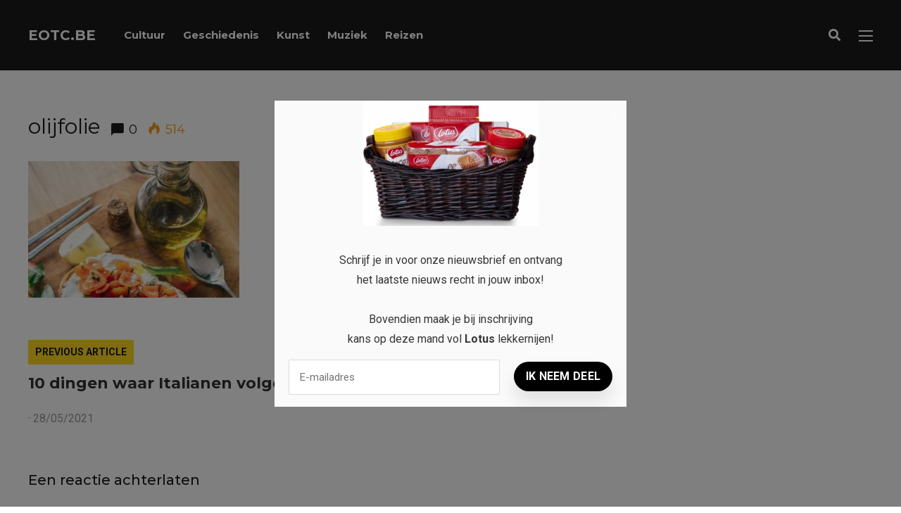

--- FILE ---
content_type: text/html; charset=UTF-8
request_url: https://eotc.be/10-dingen-waar-italianen-volgens-leven/olijfolie/
body_size: 16155
content:
<!DOCTYPE html>
<html dir="ltr" lang="nl-BE" prefix="og: https://ogp.me/ns#">

<head>
		<meta charset="UTF-8">
	<meta name="viewport" content="width=device-width, initial-scale=1, maximum-scale=1">
	<meta name="format-detection" content="telephone=no">
	<meta name="theme-color" content="#ffda23">
	<link rel="profile" href="https://gmpg.org/xfn/11">
	<link rel="pingback" href="https://eotc.be/xmlrpc.php">
		
	<title>olijfolie | EOTC.be</title>

		<!-- All in One SEO 4.6.6 - aioseo.com -->
		<meta name="robots" content="max-image-preview:large" />
		<link rel="canonical" href="https://eotc.be/10-dingen-waar-italianen-volgens-leven/olijfolie/" />
		<meta name="generator" content="All in One SEO (AIOSEO) 4.6.6" />
		<meta property="og:locale" content="nl_BE" />
		<meta property="og:site_name" content="EOTC.be | Education Outside The Classroom" />
		<meta property="og:type" content="article" />
		<meta property="og:title" content="olijfolie | EOTC.be" />
		<meta property="og:url" content="https://eotc.be/10-dingen-waar-italianen-volgens-leven/olijfolie/" />
		<meta property="article:published_time" content="2021-05-28T15:02:33+00:00" />
		<meta property="article:modified_time" content="2021-05-28T15:02:33+00:00" />
		<meta name="twitter:card" content="summary" />
		<meta name="twitter:title" content="olijfolie | EOTC.be" />
		<script type="application/ld+json" class="aioseo-schema">
			{"@context":"https:\/\/schema.org","@graph":[{"@type":"BreadcrumbList","@id":"https:\/\/eotc.be\/10-dingen-waar-italianen-volgens-leven\/olijfolie\/#breadcrumblist","itemListElement":[{"@type":"ListItem","@id":"https:\/\/eotc.be\/#listItem","position":1,"name":"Home","item":"https:\/\/eotc.be\/","nextItem":"https:\/\/eotc.be\/10-dingen-waar-italianen-volgens-leven\/olijfolie\/#listItem"},{"@type":"ListItem","@id":"https:\/\/eotc.be\/10-dingen-waar-italianen-volgens-leven\/olijfolie\/#listItem","position":2,"name":"olijfolie","previousItem":"https:\/\/eotc.be\/#listItem"}]},{"@type":"ItemPage","@id":"https:\/\/eotc.be\/10-dingen-waar-italianen-volgens-leven\/olijfolie\/#itempage","url":"https:\/\/eotc.be\/10-dingen-waar-italianen-volgens-leven\/olijfolie\/","name":"olijfolie | EOTC.be","inLanguage":"nl-BE","isPartOf":{"@id":"https:\/\/eotc.be\/#website"},"breadcrumb":{"@id":"https:\/\/eotc.be\/10-dingen-waar-italianen-volgens-leven\/olijfolie\/#breadcrumblist"},"author":{"@id":"https:\/\/eotc.be\/author\/florence\/#author"},"creator":{"@id":"https:\/\/eotc.be\/author\/florence\/#author"},"datePublished":"2021-05-28T15:02:33+02:00","dateModified":"2021-05-28T15:02:33+02:00"},{"@type":"Organization","@id":"https:\/\/eotc.be\/#organization","name":"EOTC.be","description":"Education Outside The Classroom","url":"https:\/\/eotc.be\/"},{"@type":"Person","@id":"https:\/\/eotc.be\/author\/florence\/#author","url":"https:\/\/eotc.be\/author\/florence\/","name":"Florence","image":{"@type":"ImageObject","@id":"https:\/\/eotc.be\/10-dingen-waar-italianen-volgens-leven\/olijfolie\/#authorImage","url":"https:\/\/secure.gravatar.com\/avatar\/5730a1d9ce5a0897962a6a85278b4979?s=96&d=mm&r=g","width":96,"height":96,"caption":"Florence"}},{"@type":"WebSite","@id":"https:\/\/eotc.be\/#website","url":"https:\/\/eotc.be\/","name":"EOTC.be","description":"Education Outside The Classroom","inLanguage":"nl-BE","publisher":{"@id":"https:\/\/eotc.be\/#organization"}}]}
		</script>
		<!-- All in One SEO -->

<link rel='dns-prefetch' href='//fonts.googleapis.com' />
<link rel="alternate" type="application/rss+xml" title="EOTC.be &raquo; feed" href="https://eotc.be/feed/" />
<link rel="alternate" type="application/rss+xml" title="EOTC.be &raquo; reactiesfeed" href="https://eotc.be/comments/feed/" />
<link rel="alternate" type="application/rss+xml" title="EOTC.be &raquo; olijfolie reactiesfeed" href="https://eotc.be/10-dingen-waar-italianen-volgens-leven/olijfolie/feed/" />
<script type="text/javascript">
/* <![CDATA[ */
window._wpemojiSettings = {"baseUrl":"https:\/\/s.w.org\/images\/core\/emoji\/15.0.3\/72x72\/","ext":".png","svgUrl":"https:\/\/s.w.org\/images\/core\/emoji\/15.0.3\/svg\/","svgExt":".svg","source":{"concatemoji":"https:\/\/eotc.be\/wp-includes\/js\/wp-emoji-release.min.js?ver=6.6.4"}};
/*! This file is auto-generated */
!function(i,n){var o,s,e;function c(e){try{var t={supportTests:e,timestamp:(new Date).valueOf()};sessionStorage.setItem(o,JSON.stringify(t))}catch(e){}}function p(e,t,n){e.clearRect(0,0,e.canvas.width,e.canvas.height),e.fillText(t,0,0);var t=new Uint32Array(e.getImageData(0,0,e.canvas.width,e.canvas.height).data),r=(e.clearRect(0,0,e.canvas.width,e.canvas.height),e.fillText(n,0,0),new Uint32Array(e.getImageData(0,0,e.canvas.width,e.canvas.height).data));return t.every(function(e,t){return e===r[t]})}function u(e,t,n){switch(t){case"flag":return n(e,"\ud83c\udff3\ufe0f\u200d\u26a7\ufe0f","\ud83c\udff3\ufe0f\u200b\u26a7\ufe0f")?!1:!n(e,"\ud83c\uddfa\ud83c\uddf3","\ud83c\uddfa\u200b\ud83c\uddf3")&&!n(e,"\ud83c\udff4\udb40\udc67\udb40\udc62\udb40\udc65\udb40\udc6e\udb40\udc67\udb40\udc7f","\ud83c\udff4\u200b\udb40\udc67\u200b\udb40\udc62\u200b\udb40\udc65\u200b\udb40\udc6e\u200b\udb40\udc67\u200b\udb40\udc7f");case"emoji":return!n(e,"\ud83d\udc26\u200d\u2b1b","\ud83d\udc26\u200b\u2b1b")}return!1}function f(e,t,n){var r="undefined"!=typeof WorkerGlobalScope&&self instanceof WorkerGlobalScope?new OffscreenCanvas(300,150):i.createElement("canvas"),a=r.getContext("2d",{willReadFrequently:!0}),o=(a.textBaseline="top",a.font="600 32px Arial",{});return e.forEach(function(e){o[e]=t(a,e,n)}),o}function t(e){var t=i.createElement("script");t.src=e,t.defer=!0,i.head.appendChild(t)}"undefined"!=typeof Promise&&(o="wpEmojiSettingsSupports",s=["flag","emoji"],n.supports={everything:!0,everythingExceptFlag:!0},e=new Promise(function(e){i.addEventListener("DOMContentLoaded",e,{once:!0})}),new Promise(function(t){var n=function(){try{var e=JSON.parse(sessionStorage.getItem(o));if("object"==typeof e&&"number"==typeof e.timestamp&&(new Date).valueOf()<e.timestamp+604800&&"object"==typeof e.supportTests)return e.supportTests}catch(e){}return null}();if(!n){if("undefined"!=typeof Worker&&"undefined"!=typeof OffscreenCanvas&&"undefined"!=typeof URL&&URL.createObjectURL&&"undefined"!=typeof Blob)try{var e="postMessage("+f.toString()+"("+[JSON.stringify(s),u.toString(),p.toString()].join(",")+"));",r=new Blob([e],{type:"text/javascript"}),a=new Worker(URL.createObjectURL(r),{name:"wpTestEmojiSupports"});return void(a.onmessage=function(e){c(n=e.data),a.terminate(),t(n)})}catch(e){}c(n=f(s,u,p))}t(n)}).then(function(e){for(var t in e)n.supports[t]=e[t],n.supports.everything=n.supports.everything&&n.supports[t],"flag"!==t&&(n.supports.everythingExceptFlag=n.supports.everythingExceptFlag&&n.supports[t]);n.supports.everythingExceptFlag=n.supports.everythingExceptFlag&&!n.supports.flag,n.DOMReady=!1,n.readyCallback=function(){n.DOMReady=!0}}).then(function(){return e}).then(function(){var e;n.supports.everything||(n.readyCallback(),(e=n.source||{}).concatemoji?t(e.concatemoji):e.wpemoji&&e.twemoji&&(t(e.twemoji),t(e.wpemoji)))}))}((window,document),window._wpemojiSettings);
/* ]]> */
</script>
<link rel='stylesheet' id='ot-google-fonts-css' href='//fonts.googleapis.com/css?family=Montserrat:300,300italic,regular,italic,500,500italic,600,600italic,700,700italic' type='text/css' media='all' />
<style id='wp-emoji-styles-inline-css' type='text/css'>

	img.wp-smiley, img.emoji {
		display: inline !important;
		border: none !important;
		box-shadow: none !important;
		height: 1em !important;
		width: 1em !important;
		margin: 0 0.07em !important;
		vertical-align: -0.1em !important;
		background: none !important;
		padding: 0 !important;
	}
</style>
<link rel='stylesheet' id='contact-form-7-css' href='https://eotc.be/wp-content/plugins/contact-form-7/includes/css/styles.css?ver=5.9.7' type='text/css' media='all' />
<link rel='stylesheet' id='easy_social_share_buttons-frontend-css' href='https://eotc.be/wp-content/plugins/easy-social-share-buttons/assets/css/frontend.min.css?ver=1.0.0' type='text/css' media='all' />
<link rel='stylesheet' id='ppress-frontend-css' href='https://eotc.be/wp-content/plugins/wp-user-avatar/assets/css/frontend.min.css?ver=4.15.11' type='text/css' media='all' />
<link rel='stylesheet' id='ppress-flatpickr-css' href='https://eotc.be/wp-content/plugins/wp-user-avatar/assets/flatpickr/flatpickr.min.css?ver=4.15.11' type='text/css' media='all' />
<link rel='stylesheet' id='ppress-select2-css' href='https://eotc.be/wp-content/plugins/wp-user-avatar/assets/select2/select2.min.css?ver=6.6.4' type='text/css' media='all' />
<link rel='stylesheet' id='js_composer_front-css' href='https://eotc.be/wp-content/plugins/js_composer/assets/css/js_composer.min.css?ver=6.2.0' type='text/css' media='all' />
<link rel='stylesheet' id='core-extend-css' href='https://eotc.be/wp-content/plugins/core-extend/assets/css/core-extend.css?ver=1' type='text/css' media='all' />
<link rel='stylesheet' id='parent-style-css' href='https://eotc.be/wp-content/themes/mag/style.css?ver=6.6.4' type='text/css' media='all' />
<link rel='stylesheet' id='mnky_main-css' href='https://eotc.be/wp-content/themes/mag-child/style.css?ver=1.0.0' type='text/css' media='all' />
<style id='mnky_main-inline-css' type='text/css'>
input[type='submit'],input[type=button], button, blockquote p:before, #site-navigation ul li.menu-button-full a, #header-container .menu-toggle-wrapper:hover span, .toggle-overlay-sidebar:hover span, .toggle-overlay-sidebar:hover span:after, .toggle-overlay-sidebar:hover span:before, .overlay-sidebar-close:hover span, .header-search .toggle-header-search:hover span, #wp-calendar #today, .widget-area .widget .tagcloud a, .article-labels span, .archive-layout .post-format-badge i, .archive-layout:not(.archive-style-2) .more-link, .rating-bar-value, .tag-links span a, .mnky-post-links .previous-post-title,.mnky-post-links .next-post-title, .page-links span, .pagination .current, .scrollToTop, .mnky_button a, .mnky_heading_wrapper h1,.mnky_heading_wrapper h2,.mnky_heading_wrapper h3,.mnky_heading_wrapper h4,.mnky_heading_wrapper h5, .mnky_heading_wrapper h6, .mp-post-format i, .mp-post-nr, #load-posts a, .ajax-load-posts .mp-load-posts a, .ajax-infinite-scroll .mp-load-posts a, .ajax-post-carousel .mp-load-posts a, .mnky-posts-grid .mpg-title, .mnt-title, .mnky-posts-slider .flex-direction-nav a {background-color:#ffda23;}			#comments span.required, #comments p.comment-notes:before, p.logged-in-as:before, p.must-log-in:before, .sticky .post-preview:after, .format-chat p:nth-child(odd):before, .page-sidebar a:hover, #site-navigation ul li a:hover, #site-navigation ul li.current-menu-item > a, #site-navigation ul li.megamenu ul li ul li a:hover, #site-navigation ul li.megamenu ul li.current-menu-item > a, #site-navigation .mnky-menu-posts .menu-post-container:hover h6, #site-navigation ul li.megamenu-tabs .submenu-content .tabs-nav li.nav-active a, .site-links .search_button:hover, .menu-toggle-wrapper:hover, #site-navigation-side a:hover, #site-navigation-side .menu-container ul li a:hover, #site-navigation-side .toggle-main-menu:hover span, .meta-views, .rating-stars, .archive-style-2 .post-content-wrapper a:hover, .archive-style-2 .post-content-wrapper .entry-content a:hover, .archive-style-2 .post-content-wrapper .mp-rating-stars span, .mp-views, .mp-rating-stars, .mp-layout-5 .mp-content-container a:hover, .mp-widget.mp-layout-5 .mp-container .mp-content-container a:hover, .mnky-posts-grid .mpg-category a, .mnky_category figcaption span, .mnky_category_link:hover figcaption span, .mnky_custom-list-item i, .mnky_service-box .service_icon i, .vc_toggle_default .vc_toggle_title .vc_toggle_icon:after, .separator_w_icon i {color:#ffda23;}					.mnky_heading_wrapper h6, .mnky-posts-grid .mpg-title {box-shadow: 10px 0 0 #ffda23, -10px 0 0 #ffda23;}			.archive-layout .post-format-badge i, .tag-links span a, .widget-area .widget .tagcloud a, .mnky-post-links .previous-post-title,.mnky-post-links .next-post-title, .page-links span, .pagination .current, .scrollToTop i, .mnky_button a, .mnky_heading_wrapper h1, .mnky_heading_wrapper h2, .mnky_heading_wrapper h3, .mnky_heading_wrapper h4, .mnky_heading_wrapper h5, .mnky_heading_wrapper h6, .mp-post-format i, .mp-post-nr, .ajax-post-carousel  .mp-load-posts i, .ajax-load-posts .mp-load-posts a, .ajax-infinite-scroll .mp-load-posts a, .mnky-posts-grid .mpg-title, .mnky-posts-grid .mpg-title a, .mnky-posts-grid .mp-views, .mnt-title, .mnky-posts-slider .flex-direction-nav a {color:#1b1b1b;}					.mnky_category figcaption span, .mnky-posts-grid .mpg-category a  {background-color:#1b1b1b;}					input:focus, textarea:focus, .rating-bar-value:after, #sidebar .widget.widget_nav_menu ul li.current-menu-item a, #sidebar.float-right .widget.widget_nav_menu ul li.current-menu-item a {border-color:#ffda23;}		.mp-container .mp-comment:after {border-left-color:#ffda23; border-top-color:#ffda23;}			.mp-ajax-loader{border-top-color:#ffda23;}			.wp-block-button__link:not(.has-background), .wp-block-button__link:not(.has-background):active, .wp-block-button__link:not(.has-background):focus, .wp-block-button__link:not(.has-background):hover, .wp-block-file .wp-block-file__button, .entry-content .wp-block-tag-cloud a {background-color:#ffda23;}			.wp-block-button__link:not(.has-text-color), .wp-block-button__link:not(.has-text-color):active, .wp-block-button__link:not(.has-text-color):focus, .wp-block-button__link:not(.has-text-color):hover, .wp-block-file .wp-block-file__button, .wp-block-file a.wp-block-file__button:active, .wp-block-file a.wp-block-file__button:focus, .wp-block-file a.wp-block-file__button:hover, .wp-block-file a.wp-block-file__button:visited, .entry-content .wp-block-tag-cloud a {color:#1b1b1b;}	#main, #site-header #header-container, #overlay-sidebar-inner, #top-bar, #mobile-site-header, #container, .inner, .page-header-inner, .header-search, .header-search .search-input {max-width:1200px; }.mps-content-container {width:1260px; }#site-navigation ul li.megamenu > ul{max-width:1200px; left: calc(50% - 600px);}@media only screen and (max-width : 1200px){#site-navigation .menu-container ul li.megamenu > ul{left:0;}}@media only screen and (max-width : 1260px){.searchform-wrapper {padding:0 30px;} .header-search .toggle-header-search {right:30px;}}@media only screen and (min-width : 1320px){.no-sidebar.container-one-column .entry-content .alignwide {width : 1320px; margin-left:-60px; margin-right : -60px;} }@media only screen and (max-width : 1380px){.no-sidebar.container-one-column .entry-content .wp-block-columns.alignwide {width : 100%; margin-left:0px; margin-right : 0px;} }body{color:#333333; font-size:16px}a, #content h4.wpb_toggle, .entry-meta-blog .meta-author, .entry-header .entry-meta, .entry-header .entry-meta a, .pagination a, .page-links a, #comments .comment-meta a, #comments .comment-reply-link, #comments h3.comment-reply-title #cancel-comment-reply-link, #comments .comment-navigation a, .mp-author a, .mp-widget .mp-container,.mp-widget .mp-container a, .mp-widget .mp-container a:hover {color:#333333;}#site-navigation, #site-navigation ul li a, #site-navigation-side .menu-container ul li a, #site-navigation .mnky-menu-posts h6 {font-family: "Montserrat",Arial,Helvetica,sans-serif;font-weight:700;}h1, h2, h3, h4, h5, h6, .previous-post-link a, .next-post-link a{font-family: "Montserrat",Arial,Helvetica,sans-serif;}.single-post .entry-content, .single-post .post_lead_content {font-size:16px}h1{font-size:30px}h2{font-size:24px}h3{font-size:20px}h4{font-size:18px}h5{font-size:16px}h6{font-size:14px}h1, h2, h3, h4, h5, h6, h1 a, h2 a, h3 a, h4 a, h5 a, h6 a {color:#1b1b1b}#comments .comment-author .fn, #wrapper .author .fn a, .mp-widget .mp-container  h2 a, .mp-widget .mp-container  h2 a:hover {color:#1b1b1b}#site-header, #site-header #header-wrapper {height:100px;}#top-bar-wrapper, #top-bar .widget_nav_menu ul li ul{background:#1b1b1b}#top-bar-wrapper .widget, #top-bar .widget-title, #top-bar .search-input {color:#ffffff}#top-bar-wrapper .widget a {color:rgba(255, 255, 255, 0.7)}#top-bar-wrapper .widget a:hover{color:#ffffff}#site-navigation ul > li > a, .site-links .menu-toggle-wrapper, .site-links .search_button, #site-logo .site-title, #site-navigation #menu-sidebar, .overlay-toggle-wrapper {line-height:100px}.header-search .search-input {height:100px}#site-navigation ul li a, #site-logo .site-title a, .site-links .search_button, .toggle-mobile-menu i, #mobile-site-header #mobile-site-logo h1.site-title a, #mobile-site-header .toggle-mobile-menu i, #mobile-site-navigation .mobile-menu-header, .header-search .search-input, .menu-toggle-wrapper {color:#ffffff}.header-search .toggle-header-search span, #header-container .menu-toggle-wrapper span, .toggle-overlay-sidebar span, .toggle-overlay-sidebar span:after {background-color:#ffffff}#site-navigation-side, #menu-sidebar .widget-title, #site-navigation-side .mp-title, #site-navigation-side .mnky-posts a, #site-navigation-side .mnky-posts a:hover, #site-navigation-side .mnky-related-posts h6 {color:#ffffff}#site-navigation ul li.megamenu ul li ul li a:hover, #site-navigation ul li.megamenu ul li.current-menu-item > a, #site-navigation .mnky-menu-posts .menu-post-container:hover h6, #site-navigation ul li.megamenu-tabs .submenu-content .tabs-nav li.nav-active a {color:#a8a6a1;}.meta-views, .mp-views {color:#f39c12}.footer-sidebar .vc_col-sm-3:nth-child(1) {width:25%}.footer-sidebar .vc_col-sm-3:nth-child(2) {width:25%}.footer-sidebar .vc_col-sm-3:nth-child(3) {width:25%}.footer-sidebar .vc_col-sm-3:nth-child(4) {width:25%}.footer-sidebar .row_two .vc_col-sm-4:nth-child(1) {width:25%}.footer-sidebar .row_two .vc_col-sm-4:nth-child(2) {width:50%}.footer-sidebar .row_two .vc_col-sm-4:nth-child(3) {width:25%}.site-info {text-align:center}
</style>
<link rel='stylesheet' id='mnky_post-icons-css' href='https://eotc.be/wp-content/themes/mag/css/post-icons.css?ver=1.0.0' type='text/css' media='all' />
<link rel='stylesheet' id='vc_font_awesome_5_shims-css' href='https://eotc.be/wp-content/plugins/js_composer/assets/lib/bower/font-awesome/css/v4-shims.min.css?ver=6.2.0' type='text/css' media='all' />
<link rel='stylesheet' id='vc_font_awesome_5-css' href='https://eotc.be/wp-content/plugins/js_composer/assets/lib/bower/font-awesome/css/all.min.css?ver=6.2.0' type='text/css' media='all' />
<link rel='stylesheet' id='mnky-fonts-css' href='//fonts.googleapis.com/css?family=Roboto%3A400%2C300italic%2C300%2C400italic%2C500%2C500italic%2C700%2C700italic%26subset%3Dlatin%2Clatin-ext&#038;ver=1.0.0' type='text/css' media='all' />
<script type="text/javascript" src="https://eotc.be/wp-includes/js/jquery/jquery.min.js?ver=3.7.1" id="jquery-core-js"></script>
<script type="text/javascript" src="https://eotc.be/wp-includes/js/jquery/jquery-migrate.min.js?ver=3.4.1" id="jquery-migrate-js"></script>
<script type="text/javascript" src="https://eotc.be/wp-content/plugins/wp-user-avatar/assets/flatpickr/flatpickr.min.js?ver=4.15.11" id="ppress-flatpickr-js"></script>
<script type="text/javascript" src="https://eotc.be/wp-content/plugins/wp-user-avatar/assets/select2/select2.min.js?ver=4.15.11" id="ppress-select2-js"></script>
<link rel="https://api.w.org/" href="https://eotc.be/wp-json/" /><link rel="alternate" title="JSON" type="application/json" href="https://eotc.be/wp-json/wp/v2/media/1244" /><link rel="EditURI" type="application/rsd+xml" title="RSD" href="https://eotc.be/xmlrpc.php?rsd" />
<meta name="generator" content="WordPress 6.6.4" />
<link rel='shortlink' href='https://eotc.be/?p=1244' />
<link rel="alternate" title="oEmbed (JSON)" type="application/json+oembed" href="https://eotc.be/wp-json/oembed/1.0/embed?url=https%3A%2F%2Feotc.be%2F10-dingen-waar-italianen-volgens-leven%2Folijfolie%2F" />
<link rel="alternate" title="oEmbed (XML)" type="text/xml+oembed" href="https://eotc.be/wp-json/oembed/1.0/embed?url=https%3A%2F%2Feotc.be%2F10-dingen-waar-italianen-volgens-leven%2Folijfolie%2F&#038;format=xml" />
<meta name="generator" content="Powered by WPBakery Page Builder - drag and drop page builder for WordPress."/>
<script src="https://hq.volomedia.com/vm-qykaxy.js" async="async"></script>
<!-- Global site tag (gtag.js) - Google Analytics -->
<script async src="https://www.googletagmanager.com/gtag/js?id=UA-173990860-2"></script>
<script>
  window.dataLayer = window.dataLayer || [];
  function gtag(){dataLayer.push(arguments);}
  gtag('js', new Date());

  gtag('config', 'UA-173990860-2');
</script>

<script async src="https://pagead2.googlesyndication.com/pagead/js/adsbygoogle.js?client=ca-pub-9607008006084851"
     crossorigin="anonymous"></script><link rel="icon" href="https://eotc.be/wp-content/uploads/2017/06/e-ico-100x100.png" sizes="32x32" />
<link rel="icon" href="https://eotc.be/wp-content/uploads/2017/06/e-ico-200x200.png" sizes="192x192" />
<link rel="apple-touch-icon" href="https://eotc.be/wp-content/uploads/2017/06/e-ico-200x200.png" />
<meta name="msapplication-TileImage" content="https://eotc.be/wp-content/uploads/2017/06/e-ico-300x300.png" />
<noscript><style> .wpb_animate_when_almost_visible { opacity: 1; }</style></noscript></head>
	
<body class="attachment attachment-template-default single single-attachment postid-1244 attachmentid-1244 attachment-jpeg sticky-sidebar wpb-js-composer js-comp-ver-6.2.0 vc_responsive" id="site-body" itemscope itemtype="http://schema.org/WebPage">

		
	<div id="wrapper">
		
	
		
			


	
<header id="mobile-site-header" class="mobile-header">
	<div id="mobile-site-logo">
		<h1 class="site-title"><a href="https://eotc.be/" title="EOTC.be" rel="home">EOTC.be</a></h1>	</div>	
	
	
	
	<a href="#mobile-site-navigation" class="toggle-mobile-menu"><i class="fa fa-bars"></i></a>	
</header>	
	
<header id="site-header" class="" itemscope itemtype="http://schema.org/WPHeader">
	<div id="header-wrapper">
		<div id="header-container" class="clearfix">
			<div id="site-logo">
				<h1 class="site-title"><a href="https://eotc.be/" title="EOTC.be" rel="home">EOTC.be</a></h1>			</div>			
			
			<div id="site-navigation" itemscope itemtype="http://schema.org/SiteNavigationElement">
				<nav id="primary-navigation" class="menu-container"><ul id="menu-header-menu" class="menu"><li id="menu-item-1105" class="menu-item menu-item-type-taxonomy menu-item-object-category menu-item-1105"><a href="https://eotc.be/category/cultuur/">Cultuur</a></li>
<li id="menu-item-1106" class="menu-item menu-item-type-taxonomy menu-item-object-category menu-item-1106"><a href="https://eotc.be/category/geschiedenis/">Geschiedenis</a></li>
<li id="menu-item-1107" class="menu-item menu-item-type-taxonomy menu-item-object-category menu-item-1107"><a href="https://eotc.be/category/kunst/">Kunst</a></li>
<li id="menu-item-1108" class="menu-item menu-item-type-taxonomy menu-item-object-category menu-item-1108"><a href="https://eotc.be/category/muziek/">Muziek</a></li>
<li id="menu-item-1109" class="menu-item menu-item-type-taxonomy menu-item-object-category menu-item-1109"><a href="https://eotc.be/category/reizen/">Reizen</a></li>
</ul></nav>				
				<div class="site-links">
					
											<button class="toggle-header-search search_button" type="button">
							<i class="fa fa-search"></i>
						</button>
						
					
										
											<div class="menu-toggle-wrapper">
							<div class="toggle-main-menu">
							  <span></span>
							  <span></span>
							  <span></span>
							</div>
						</div>
										
				</div>
			
							</div><!-- #site-navigation -->
											
							<div class="header-search">
						<div class="searchform-wrapper">
		<form method="get" class="searchform" action="https://eotc.be/">
			<input onfocus="this.value=''" onblur="this.value='Typ en druk op enter om te zoeken...'" type="text" value="Zoek..." name="s" class="search-input" />
		</form>
	</div>					<div class="toggle-header-search">
						<span></span>
						<span></span>
					</div>
				</div>
			
		</div><!-- #header-container -->
	</div><!-- #header-wrapper -->	
</header><!-- #site-header -->

		
	<div id="site-navigation-side">
		<div class="menu-toggle-wrapper">
			<div class="toggle-main-menu open">
				<span></span>
				<span></span>
			</div>
		</div>	
		<nav id="side-navigation" class="menu-container" itemscope="itemscope" itemtype="http://schema.org/SiteNavigationElement"><ul id="menu-side-menu" class="menu"><li id="menu-item-957" class="menu-item menu-item-type-post_type menu-item-object-page menu-item-957"><a href="https://eotc.be/home/">Home</a></li>
</ul></nav>			
		</div><!-- #site-navigation -->

		
		
		

	
		
		
		<div id="main" class="clearfix">

	
	<div id="container" class="container-one-column no-sidebar">
			<div id="content">
				
													
				
<article itemtype="http://schema.org/Article" itemscope="" id="post-1244" class="single-layout clearfix post-1244 attachment type-attachment status-inherit hentry">

    <link itemprop="mainEntityOfPage" href="https://eotc.be/10-dingen-waar-italianen-volgens-leven/olijfolie/" />
            <header class="entry-header clearfix">
                                            
                <h1 class="entry-title"><span itemprop="headline">olijfolie</span><span class="entry-interaction-meta"><span class="meta-comments"><i class="post-icon icon-comments"></i> <a href="https://eotc.be/10-dingen-waar-italianen-volgens-leven/olijfolie/#respond">0</a></span><meta itemprop="interactionCount" content="UserComments:0"/><span class="meta-views"><span class="mnky-views" title="Views"><i class="post-icon icon-views"></i> 514</span><meta itemprop="interactionCount" content="UserPageVisits:514"/></span></span></h1>
                        
	        </header><!-- .entry-header -->
    
        
    <div class="entry-content-wrapper clearfix">
        
	
            <div itemprop="articleBody" class="entry-content clearfix">
                <p class="attachment"><a href='https://eotc.be/wp-content/uploads/2021/05/olijfolie.jpg'><img fetchpriority="high" decoding="async" width="300" height="194" src="https://eotc.be/wp-content/uploads/2021/05/olijfolie-300x194.jpg" class="attachment-medium size-medium" alt="" srcset="https://eotc.be/wp-content/uploads/2021/05/olijfolie-300x194.jpg 300w, https://eotc.be/wp-content/uploads/2021/05/olijfolie-768x497.jpg 768w, https://eotc.be/wp-content/uploads/2021/05/olijfolie.jpg 850w" sizes="(max-width: 300px) 100vw, 300px" /></a></p>
            </div><!-- .entry-content -->
            </div><!-- .entry-content wrapper -->

	
    
    
    
	
		        <div class="mnky-post-links clearfix"><span class="previous-post-link"><span class="previous-post-title">Previous Article</span><a href="https://eotc.be/10-dingen-waar-italianen-volgens-leven/" rel="prev">10 dingen waar Italianen volgens leven</a></span></div>
    
    
    
    	
	
	<div style="margin-top:20px">
			 &middot; <span class="meta-date"><time class="published" datetime="2021-05-28T15:02:33+02:00" itemprop="datePublished">28/05/2021</time><time class="meta-date-modified updated" datetime="2021-05-28T15:02:33+02:00" itemprop="dateModified">28/05/2021</time></span>	</div>

    <div class="hidden-meta" itemprop="publisher" itemscope itemtype="https://schema.org/Organization">
        <div class="hidden-meta" itemprop="logo" itemscope itemtype="https://schema.org/ImageObject">
            <meta itemprop="url" content="">
            <meta itemprop="width" content="">
            <meta itemprop="height" content="">
        </div>
        <meta itemprop="name" content="EOTC.be">
    </div>
</article><!-- #post-1244 -->

			



	

<div id="comments" class="comments-area">

	

		<div id="respond" class="comment-respond">
		<h3 id="reply-title" class="comment-reply-title">Een reactie achterlaten <small><a rel="nofollow" id="cancel-comment-reply-link" href="/10-dingen-waar-italianen-volgens-leven/olijfolie/#respond" style="display:none;">Reactie annuleren</a></small></h3><form action="https://eotc.be/wp-comments-post.php" method="post" id="commentform" class="comment-form"><p class="comment-notes"><span id="email-notes">Je e-mailadres zal niet getoond worden.</span> <span class="required-field-message">Vereiste velden zijn gemarkeerd met <span class="required">*</span></span></p><p class="comment-form-comment"><label for="comment">Reactie <span class="required">*</span></label> <textarea autocomplete="new-password"  id="bb3c2266fd"  name="bb3c2266fd"   cols="45" rows="8" maxlength="65525" required="required"></textarea><textarea id="comment" aria-label="hp-comment" aria-hidden="true" name="comment" autocomplete="new-password" style="padding:0 !important;clip:rect(1px, 1px, 1px, 1px) !important;position:absolute !important;white-space:nowrap !important;height:1px !important;width:1px !important;overflow:hidden !important;" tabindex="-1"></textarea><script data-noptimize>document.getElementById("comment").setAttribute( "id", "a03902860319a34382c883d7b67c881c" );document.getElementById("bb3c2266fd").setAttribute( "id", "comment" );</script></p><p class="comment-form-author"><label for="author">Naam <span class="required">*</span></label> <input id="author" name="author" type="text" value="" size="30" maxlength="245" autocomplete="name" required="required" /></p>
<p class="comment-form-email"><label for="email">E-mail <span class="required">*</span></label> <input id="email" name="email" type="text" value="" size="30" maxlength="100" aria-describedby="email-notes" autocomplete="email" required="required" /></p>
<p class="comment-form-url"><label for="url">Website</label> <input id="url" name="url" type="text" value="" size="30" maxlength="200" autocomplete="url" /></p>
<p class="comment-form-cookies-consent"><input id="wp-comment-cookies-consent" name="wp-comment-cookies-consent" type="checkbox" value="yes" /> <label for="wp-comment-cookies-consent">Mijn naam, e-mailadres en website opslaan in deze browser voor de volgende keer wanneer ik een reactie plaats.</label></p>
<p class="form-submit"><input name="submit" type="submit" id="submit" class="submit" value="Reactie plaatsen" /> <input type='hidden' name='comment_post_ID' value='1244' id='comment_post_ID' />
<input type='hidden' name='comment_parent' id='comment_parent' value='0' />
</p></form>	</div><!-- #respond -->
	
</div><!-- #comments -->


    <div class="keep-reading-wrapper">

        
                <article itemtype="http://schema.org/Article" itemscope="" class="single-layout keep-reading-post single-related clearfix post-1487 post type-post status-publish format-standard has-post-thumbnail hentry category-gezondheid tag-bedrukken tag-tassen">

                    <header class="entry-header clearfix">
                        <h2 itemprop="headline" class="entry-title"><a itemprop="mainEntityOfPage" href="https://eotc.be/even-helemaal-weg-uit-de-dagelijkse-sleur/" title="View Even helemaal weg uit de dagelijkse sleur" rel="bookmark"><span itemprop="headline">Even helemaal weg uit de dagelijkse sleur</span></a><span class="entry-interaction-meta"><span class="meta-comments"><i class="post-icon icon-comments"></i> <a href="https://eotc.be/even-helemaal-weg-uit-de-dagelijkse-sleur/#respond">0</a></span><meta itemprop="interactionCount" content="UserComments:0"/><span class="meta-views"><span class="mnky-views" title="Views"><i class="post-icon icon-views"></i> 17401</span><meta itemprop="interactionCount" content="UserPageVisits:17401"/></span></span></h2>
                        <div class="entry-meta"><span class="meta-author-image"><img alt='' src='https://secure.gravatar.com/avatar/70ed734ea7f13ae0fdb638c8f83f9e3c?s=60&#038;d=mm&#038;r=g' srcset='https://secure.gravatar.com/avatar/70ed734ea7f13ae0fdb638c8f83f9e3c?s=120&#038;d=mm&#038;r=g 2x' class='avatar avatar-60 photo' height='60' width='60' decoding='async'/></span><a class="meta-author url" href="https://eotc.be/author/jan/" title="View all posts by Redactie" rel="author"><span itemprop="author" itemscope itemtype="http://schema.org/Person"><span itemprop="name">Redactie</span></span></a><span class="meta-date"><time class="published" datetime="2023-10-20T12:11:50+02:00" itemprop="datePublished">20/10/2023</time><time class="meta-date-modified updated" datetime="2023-10-20T12:11:50+02:00" itemprop="dateModified">20/10/2023</time></span></div>                    </header><!-- .entry-header -->

                    <div class="post-preview clearfix"><img width="728" height="364" src="https://eotc.be/wp-content/uploads/2023/10/Relax-Time.jpg" class="attachment-large size-large wp-post-image" alt="Relax Time" decoding="async" srcset="https://eotc.be/wp-content/uploads/2023/10/Relax-Time.jpg 728w, https://eotc.be/wp-content/uploads/2023/10/Relax-Time-300x150.jpg 300w" sizes="(max-width: 728px) 100vw, 728px" /></div>

                    <div itemprop="articleBody" class="entry-content clearfix">
                        <p><strong>Werk, gezin en andere dagelijkse bezigheden slokken al je tijd en energie op. Soms zou je willen dat je er eventjes aan kunt ontsnappen. Geen wekker, lekker eten en drinken, genieten van de zon en je niet bekommeren om het huishouden. Kortom; gewoon helemaal niets! Wat houdt je eigenlijk tegen? Een keer in de zoveel tijd even aan de dagelijkse sleur ontsnappen helpt om de batterij weer op te laden. Daarna ben je weer die leuke ouder, behulpzame collega of liefhebbende partner. Lekker tijd nemen voor jezelf? Gewoon doen!</strong></p>
<h2>Een paar dagen weg doet wonderen</h2>
<p>Om aan de dagelijkse sleur te ontsnappen denk je misschien aan een vakantie in het buitenland van minimaal 2 weken. Lekker natuurlijk, maar een paar dagen weg is meestal al voldoende. Hoe je deze invult en wat voor jou de ultieme manier is om de batterij weer op te laden bepaal je helemaal zelf. Je lekker in de watten laten leggen in een wellness-resort, op de fiets stappen en ’s avonds moe maar voldaan in een B&amp;B het bed inrollen of een stad bezoeken waar je nog nooit eerder bent geweest. Last minute je koffertje inpakken en dan pas bedenken wat je gaat doen en waar je naar toe gaat? Of toch liever alles al ver van tevoren plannen? Het maakt niet uit, zolang jij je er maar prettig bij voelt.</p>
<h2>Alleen op pad of met een heel gezelschap</h2>
<p>Misschien vind je het heerlijk om helemaal alleen op pad te gaan. Geen rekening houden met een ander, doen wat je zelf wilt en de vrijheid om je eigen bestemming te kiezen. Ben je een echt gezelschapsdier en ontspan je alleen maar met vrienden en vriendinnen om je heen? Nodig ze uit voor een paar dagen weg. Waarschijnlijk kunnen zij ook wel een uitje gebruiken om aan de dagelijkse sleur te ontsnappen. Plan bijvoorbeeld een paar dagen wandelen in en ontdek daarbij de mooiste gebieden van het land. Onderweg hebben jullie alle tijd om lekker bij te kletsen en actuele gebeurtenissen met elkaar door te nemen. Laat voor de gelegenheid <a href="https://www.bedrukken.nl/tassen" target="_blank" rel="noopener">tassen met logo bedrukken</a> waarin het eten en drinken voor onderweg kan worden meegenomen. Zijn jullie dol op winkelen? In Brussel, Gent of Luik slagen jullie gegarandeerd. Om ook aan het milieu te denken nemen jullie <a href="https://www.bedrukken.nl/papieren-tassen" target="_blank" rel="noopener">papieren tassen met opdruk</a> mee waarin de aankopen opgeborgen worden.</p>
<h2>Deel je dagen anders in</h2>
<p>Natuurlijk kun je niet altijd zomaar een paar dagen weg. Wat al heel erg helpt om de dagelijkse sleur te doorbreken is door een goede balans te maken. Ga na een dag werken even naar de sportschool voor een actieve work-out. Spreek met een vriendin af om lekker te gaan lunchen in de stad. Of ga een wandeling maken, ook al is het geen uitnodigend weer om naar buiten te gaan. Door de weerselementen te bestrijden zoals wind, regen of kou kun je het hoofd weer even helemaal leeg maken. En dat geeft voldoende energie om je weer fris en fruitig met de alledaagse dingen bezig te houden.</p>
                    </div>

                    
                    
                    
                    
                                            <div class="hidden-meta" itemprop="image" itemscope itemtype="https://schema.org/ImageObject">
                            <meta itemprop="url" content="https://eotc.be/wp-content/uploads/2023/10/Relax-Time.jpg">
                            <meta itemprop="width" content="728">
                            <meta itemprop="height" content="364">
                        </div>
                    
                    <div class="hidden-meta" itemprop="publisher" itemscope itemtype="https://schema.org/Organization">
                        <div class="hidden-meta" itemprop="logo" itemscope itemtype="https://schema.org/ImageObject">
                            <meta itemprop="url" content="">
                            <meta itemprop="width" content="">
                            <meta itemprop="height" content="">
                        </div>
                        <meta itemprop="name" content="EOTC.be">
                    </div>

                </article><!-- #post-1487 -->

            
                <article itemtype="http://schema.org/Article" itemscope="" class="single-layout keep-reading-post single-related clearfix post-1484 post type-post status-publish format-standard has-post-thumbnail hentry category-woning tag-verf">

                    <header class="entry-header clearfix">
                        <h2 itemprop="headline" class="entry-title"><a itemprop="mainEntityOfPage" href="https://eotc.be/vier-interessante-feitjes-over-muurverf/" title="View Vier interessante feitjes over muurverf" rel="bookmark"><span itemprop="headline">Vier interessante feitjes over muurverf</span></a><span class="entry-interaction-meta"><span class="meta-comments"><i class="post-icon icon-comments"></i> <a href="https://eotc.be/vier-interessante-feitjes-over-muurverf/#respond">0</a></span><meta itemprop="interactionCount" content="UserComments:0"/><span class="meta-views"><span class="mnky-views" title="Views"><i class="post-icon icon-views"></i> 4179</span><meta itemprop="interactionCount" content="UserPageVisits:4179"/></span></span></h2>
                        <div class="entry-meta"><span class="meta-author-image"><img alt='' src='https://secure.gravatar.com/avatar/70ed734ea7f13ae0fdb638c8f83f9e3c?s=60&#038;d=mm&#038;r=g' srcset='https://secure.gravatar.com/avatar/70ed734ea7f13ae0fdb638c8f83f9e3c?s=120&#038;d=mm&#038;r=g 2x' class='avatar avatar-60 photo' height='60' width='60' loading='lazy' decoding='async'/></span><a class="meta-author url" href="https://eotc.be/author/jan/" title="View all posts by Redactie" rel="author"><span itemprop="author" itemscope itemtype="http://schema.org/Person"><span itemprop="name">Redactie</span></span></a><span class="meta-date"><time class="published" datetime="2023-09-12T12:14:25+02:00" itemprop="datePublished">12/09/2023</time><time class="meta-date-modified updated" datetime="2023-09-12T12:14:25+02:00" itemprop="dateModified">12/09/2023</time></span></div>                    </header><!-- .entry-header -->

                    <div class="post-preview clearfix"><img width="728" height="485" src="https://eotc.be/wp-content/uploads/2023/09/Verf-met-Verfroller.jpg" class="attachment-large size-large wp-post-image" alt="Verf met Verfroller" decoding="async" loading="lazy" srcset="https://eotc.be/wp-content/uploads/2023/09/Verf-met-Verfroller.jpg 728w, https://eotc.be/wp-content/uploads/2023/09/Verf-met-Verfroller-300x200.jpg 300w, https://eotc.be/wp-content/uploads/2023/09/Verf-met-Verfroller-600x400.jpg 600w" sizes="(max-width: 728px) 100vw, 728px" /></div>

                    <div itemprop="articleBody" class="entry-content clearfix">
                        <p><strong>Er valt meer te leren over <a href="https://www.verfwinkel.nl/verf-kopen/muurverf-latex.html" target="_blank" rel="noopener">muurverf</a> dan je wellicht zou verwachten. We hebben allemaal wel eens een muur geverfd. Misschien was je net verhuisd of wilde je een reeds geverfde muur van een nieuwe uitstraling voorzien. Je staat er misschien niet bij stil, maar muurverf is een interessanter onderwerp dan je zou denken. Daarom hebben we hieronder een aantal interessante weetjes over muurverf voor je verzameld. </strong></p>
<h2>Muurverf in één laag aanbrengen</h2>
<p>Als je wel eens een muur van verf hebt voorzien, is de kans groot dat je minimaal twee lagen moest aanbrengen om een zo optimaal mogelijk resultaat te behalen. Bij de meeste verfproducten heb je het probleem dat louter een verflaag ervoor zorgt dat er banen en strepen te zien zijn in het eindresultaat. Dat ziet er niet chique uit. Twee lagen aanbrengen is de beste manier om voor een goede dekking te zorgen, zonder banen en strepen.</p>
<p>Maar wist je dat er ook producten verkrijgbaar zijn waarbij je maar één verflaag hoeft aan te brengen? Zelfs met die ene laag zie je geen banen en strepen terug in het eindresultaat (mits het naar behoren is aangebracht). Hierdoor hoef je maar één laag aan te brengen en dus minder tijd te spenderen aan het schilderen. Dit soort uitmuntend dekkende producten kosten vaak duurder, maar doordat ze efficiënter en met minder verf aangebracht kunnen worden is het rendement per vierkante meter hoger. Uiteindelijk levert het je dus een besparing op. Een goed voorbeeld van een dergelijke muurverf is <a href="https://www.verfwinkel.nl/sikkens-alphacryl-pure-mat-sf.html" target="_blank" rel="noopener">Sikkens Alphacryl Pure Mat SF</a>.</p>
<h2>Afwasbare muurverf</h2>
<p>Misschien heb je het wel eens meegemaakt: er is een vlek op de muur ontstaan. Misschien knoeide je met een saus in de keuken of sloeg je een mug dood tegen je muur. Hierna probeerde je met een natte doek de vlek te verwijderen, maar in plaats daarvan ontstond er een glanzende vlek in je verflaag. Helaas is er in dat geval geen gebruik gemaakt van afwasbare muurverf. Maar deze soort muurverf is wel verkrijgbaar en is een must voor bijvoorbeeld je keuken. Afwasbare muurverf, muurverf met schrobklasse 1, kan gereinigd worden zonder dat er vlekken achterblijven.</p>
<h2>Waterbestendige muurverf</h2>
<p>In ruimtes zoals badkamers en kelders is er sprake van een hoger vochtgehalte. Zo is de badkamer bijvoorbeeld de plek waar je een douche of bad neemt, waarbij condens vrijkomt. Pas je in dit soort vertrekken een verf toe die hier niet tegen bestand is, dan heb je problemen. Hierdoor kunnen vochtproblemen ontstaan die op den duur leiden tot schimmelplekken. Gelukkig is er waterbestendige muurverf. Bijkomend voordeel is dat dit vaak ook schimmelbestendige verf is. Google simpelweg op badkamerverf en je zult vinden wat je nodig hebt voor deze klus.</p>
<h2>Spuitmuurverf</h2>
<p>Denk je aan het schilderen van je muren, dan stel je jezelf waarschijnlijk voor dat je met een roller en een kwast in de weer moet. Nog steeds maken veel mensen hier gebruik, maar er zijn tegenwoordig ook muurverf producten verkrijgbaar die je met behulp van een verfspuit aan kunt brengen. Sommige muurverven zijn hier speciaal voor gemaakt, andere producten moet je ietwat verdunnen met water zodat ze niet te dik zijn voor de verfspuit. Verf op een muur spuiten gaat een stuk sneller in vergelijking met het gebruik van een roller en een kwast. Daardoor is dit een interessant alternatief.</p>
                    </div>

                    
                    
                    
                    
                                            <div class="hidden-meta" itemprop="image" itemscope itemtype="https://schema.org/ImageObject">
                            <meta itemprop="url" content="https://eotc.be/wp-content/uploads/2023/09/Verf-met-Verfroller.jpg">
                            <meta itemprop="width" content="728">
                            <meta itemprop="height" content="485">
                        </div>
                    
                    <div class="hidden-meta" itemprop="publisher" itemscope itemtype="https://schema.org/Organization">
                        <div class="hidden-meta" itemprop="logo" itemscope itemtype="https://schema.org/ImageObject">
                            <meta itemprop="url" content="">
                            <meta itemprop="width" content="">
                            <meta itemprop="height" content="">
                        </div>
                        <meta itemprop="name" content="EOTC.be">
                    </div>

                </article><!-- #post-1484 -->

                                    </div>
						
							
						
		</div><!-- #content -->		
			
	</div><!-- #container -->
	
	</div><!-- #main  -->

	
<footer class="site-footer" id="site-footer" itemscope itemtype="http://schema.org/WPFooter">

					<div class="footer-sidebar clearfix" itemscope itemtype="http://schema.org/WPSideBar">
							<div class="inner">
											<div class="vc_row row_one">
															<div class="vc_col-sm-3">
									<div class="widget-area">
										<div id="custom_html-17" class="widget_text widget widget_custom_html"><div class="textwidget custom-html-widget"><div class="fb-page" data-href="https://www.facebook.com/Education-Outside-The-Classroom-EOTC-100408325071125/?ref=br_rs" data-tabs="" data-width="" data-height="" data-small-header="false" data-adapt-container-width="true" data-hide-cover="false" data-show-facepile="false">
<blockquote class="fb-xfbml-parse-ignore" cite="https://www.facebook.com/Education-Outside-The-Classroom-EOTC-100408325071125/?ref=br_rs"><a href="https://www.facebook.com/Education-Outside-The-Classroom-EOTC-100408325071125/?ref=br_rs">Education Outside The Classroom (EOTC)</a></blockquote>
</div></div></div><div id="nav_menu-4" class="widget widget_nav_menu"><div class="menu-header-menu-container"><ul id="menu-header-menu-1" class="menu"><li class="menu-item menu-item-type-taxonomy menu-item-object-category menu-item-1105"><a href="https://eotc.be/category/cultuur/">Cultuur</a></li>
<li class="menu-item menu-item-type-taxonomy menu-item-object-category menu-item-1106"><a href="https://eotc.be/category/geschiedenis/">Geschiedenis</a></li>
<li class="menu-item menu-item-type-taxonomy menu-item-object-category menu-item-1107"><a href="https://eotc.be/category/kunst/">Kunst</a></li>
<li class="menu-item menu-item-type-taxonomy menu-item-object-category menu-item-1108"><a href="https://eotc.be/category/muziek/">Muziek</a></li>
<li class="menu-item menu-item-type-taxonomy menu-item-object-category menu-item-1109"><a href="https://eotc.be/category/reizen/">Reizen</a></li>
</ul></div></div>									</div>
								</div>
							
															<div class="vc_col-sm-3">
									<div class="widget-area">
										<div id="mnky_article_block_widget-8" class="widget widget_mnky_article_block_widget"><h3 class="widget-title">Meest recent</h3><div class="mnky-posts clearfix mp-layout-4 column-count-1 mp-widget" data-id="" ><div itemscope itemtype="http://schema.org/Article" class="clearfix mp-container  mp-post-1"><div class="mp-inner-container"><a href="https://eotc.be/de-voordelen-van-fietsen-voor-mensen-met-mobiliteitsbeperkingen/" class="mp-image-url" rel="bookmark"><div class="mp-image" itemprop="image" itemscope itemtype="https://schema.org/ImageObject"><img width="600" height="400" src="https://eotc.be/wp-content/uploads/2024/12/Fietsen-voor-Mensen-met-Mobiliteitsbeperkingen-600x400.jpg" class="attachment-mnky_size-600x400 size-mnky_size-600x400 wp-post-image" alt="Fietsen voor Mensen met Mobiliteitsbeperkingen" decoding="async" loading="lazy" srcset="https://eotc.be/wp-content/uploads/2024/12/Fietsen-voor-Mensen-met-Mobiliteitsbeperkingen-600x400.jpg 600w, https://eotc.be/wp-content/uploads/2024/12/Fietsen-voor-Mensen-met-Mobiliteitsbeperkingen-300x200.jpg 300w" sizes="(max-width: 600px) 100vw, 600px" /><meta itemprop="url" content="https://eotc.be/wp-content/uploads/2024/12/Fietsen-voor-Mensen-met-Mobiliteitsbeperkingen.jpg"><meta itemprop="width" content="728"><meta itemprop="height" content="546"></div></a><div class="mp-content-container"><div class="mp-header mp-element"><h2 class="mp-title" style="font-size:16px;"><a itemprop="mainEntityOfPage" href="https://eotc.be/de-voordelen-van-fietsen-voor-mensen-met-mobiliteitsbeperkingen/" title="View De voordelen van fietsen voor mensen met mobiliteitsbeperkingen" rel="bookmark"><span itemprop="headline" >De voordelen van fietsen voor mensen met mobiliteitsbeperkingen</span></a></h2></div><div class="hidden-meta" itemprop="author" itemscope itemtype="http://schema.org/Person"><meta itemprop="name" content="Redactie"></div><time datetime="2024-12-04T14:52:21+02:00" itemprop="datePublished"></time><time class="meta-date-modified" datetime="2024-12-04T14:52:21+02:00" itemprop="dateModified"></time><div class="hidden-meta" itemprop="image" itemscope itemtype="https://schema.org/ImageObject"><meta itemprop="url" content="https://eotc.be/wp-content/uploads/2024/12/Fietsen-voor-Mensen-met-Mobiliteitsbeperkingen.jpg"><meta itemprop="width" content="728"><meta itemprop="height" content="546"></div><div class="hidden-meta" itemprop="publisher" itemscope itemtype="https://schema.org/Organization">
			<div class="hidden-meta" itemprop="logo" itemscope itemtype="https://schema.org/ImageObject">
			<meta itemprop="url" content="">
			<meta itemprop="width" content="">
			<meta itemprop="height" content="">
			</div>
			<meta itemprop="name" content="EOTC.be">
			</div></div></div></div><div itemscope itemtype="http://schema.org/Article" class="clearfix mp-container  mp-post-2"><div class="mp-inner-container"><a href="https://eotc.be/waarom-moet-je-op-letten-bij-het-bedrukken-van-kleding/" class="mp-image-url" rel="bookmark"><div class="mp-image" itemprop="image" itemscope itemtype="https://schema.org/ImageObject"><img width="600" height="400" src="https://eotc.be/wp-content/uploads/2024/12/Kleding-Bedrukken-600x400.jpg" class="attachment-mnky_size-600x400 size-mnky_size-600x400 wp-post-image" alt="Kleding Bedrukken" decoding="async" loading="lazy" srcset="https://eotc.be/wp-content/uploads/2024/12/Kleding-Bedrukken-600x400.jpg 600w, https://eotc.be/wp-content/uploads/2024/12/Kleding-Bedrukken-300x200.jpg 300w, https://eotc.be/wp-content/uploads/2024/12/Kleding-Bedrukken.jpg 728w" sizes="(max-width: 600px) 100vw, 600px" /><meta itemprop="url" content="https://eotc.be/wp-content/uploads/2024/12/Kleding-Bedrukken.jpg"><meta itemprop="width" content="728"><meta itemprop="height" content="485"></div></a><div class="mp-content-container"><div class="mp-header mp-element"><h2 class="mp-title" style="font-size:16px;"><a itemprop="mainEntityOfPage" href="https://eotc.be/waarom-moet-je-op-letten-bij-het-bedrukken-van-kleding/" title="View Waarom moet je op letten bij het bedrukken van kleding?" rel="bookmark"><span itemprop="headline" >Waarom moet je op letten bij het bedrukken van kleding?</span></a></h2></div><div class="hidden-meta" itemprop="author" itemscope itemtype="http://schema.org/Person"><meta itemprop="name" content="Redactie"></div><time datetime="2024-12-04T09:49:52+02:00" itemprop="datePublished"></time><time class="meta-date-modified" datetime="2024-12-04T09:49:52+02:00" itemprop="dateModified"></time><div class="hidden-meta" itemprop="image" itemscope itemtype="https://schema.org/ImageObject"><meta itemprop="url" content="https://eotc.be/wp-content/uploads/2024/12/Kleding-Bedrukken.jpg"><meta itemprop="width" content="728"><meta itemprop="height" content="485"></div><div class="hidden-meta" itemprop="publisher" itemscope itemtype="https://schema.org/Organization">
			<div class="hidden-meta" itemprop="logo" itemscope itemtype="https://schema.org/ImageObject">
			<meta itemprop="url" content="">
			<meta itemprop="width" content="">
			<meta itemprop="height" content="">
			</div>
			<meta itemprop="name" content="EOTC.be">
			</div></div></div></div><div itemscope itemtype="http://schema.org/Article" class="clearfix mp-container  mp-post-3"><div class="mp-inner-container"><a href="https://eotc.be/4-tips-om-je-huis-nog-comfortabeler-te-maken/" class="mp-image-url" rel="bookmark"><div class="mp-image" itemprop="image" itemscope itemtype="https://schema.org/ImageObject"><img width="600" height="400" src="https://eotc.be/wp-content/uploads/2024/07/Heldere-Glazen-in-een-Woning-600x400.jpg" class="attachment-mnky_size-600x400 size-mnky_size-600x400 wp-post-image" alt="Heldere Glazen in een Woning" decoding="async" loading="lazy" srcset="https://eotc.be/wp-content/uploads/2024/07/Heldere-Glazen-in-een-Woning-600x400.jpg 600w, https://eotc.be/wp-content/uploads/2024/07/Heldere-Glazen-in-een-Woning-300x200.jpg 300w, https://eotc.be/wp-content/uploads/2024/07/Heldere-Glazen-in-een-Woning.jpg 728w" sizes="(max-width: 600px) 100vw, 600px" /><meta itemprop="url" content="https://eotc.be/wp-content/uploads/2024/07/Heldere-Glazen-in-een-Woning.jpg"><meta itemprop="width" content="728"><meta itemprop="height" content="485"></div></a><div class="mp-content-container"><div class="mp-header mp-element"><h2 class="mp-title" style="font-size:16px;"><a itemprop="mainEntityOfPage" href="https://eotc.be/4-tips-om-je-huis-nog-comfortabeler-te-maken/" title="View 4 tips om je huis nog comfortabeler te maken" rel="bookmark"><span itemprop="headline" >4 tips om je huis nog comfortabeler te maken</span></a></h2></div><div class="hidden-meta" itemprop="author" itemscope itemtype="http://schema.org/Person"><meta itemprop="name" content="Redactie"></div><time datetime="2024-07-03T11:21:49+02:00" itemprop="datePublished"></time><time class="meta-date-modified" datetime="2024-07-03T11:21:49+02:00" itemprop="dateModified"></time><div class="hidden-meta" itemprop="image" itemscope itemtype="https://schema.org/ImageObject"><meta itemprop="url" content="https://eotc.be/wp-content/uploads/2024/07/Heldere-Glazen-in-een-Woning.jpg"><meta itemprop="width" content="728"><meta itemprop="height" content="485"></div><div class="hidden-meta" itemprop="publisher" itemscope itemtype="https://schema.org/Organization">
			<div class="hidden-meta" itemprop="logo" itemscope itemtype="https://schema.org/ImageObject">
			<meta itemprop="url" content="">
			<meta itemprop="width" content="">
			<meta itemprop="height" content="">
			</div>
			<meta itemprop="name" content="EOTC.be">
			</div></div></div></div><div itemscope itemtype="http://schema.org/Article" class="clearfix mp-container  mp-post-4"><div class="mp-inner-container"><a href="https://eotc.be/lasershooting-voor-evenementen/" class="mp-image-url" rel="bookmark"><div class="mp-image" itemprop="image" itemscope itemtype="https://schema.org/ImageObject"><img width="600" height="400" src="https://eotc.be/wp-content/uploads/2024/04/Lasershooting-600x400.jpg" class="attachment-mnky_size-600x400 size-mnky_size-600x400 wp-post-image" alt="Lasershooting" decoding="async" loading="lazy" srcset="https://eotc.be/wp-content/uploads/2024/04/Lasershooting-600x400.jpg 600w, https://eotc.be/wp-content/uploads/2024/04/Lasershooting-300x200.jpg 300w" sizes="(max-width: 600px) 100vw, 600px" /><meta itemprop="url" content="https://eotc.be/wp-content/uploads/2024/04/Lasershooting.jpg"><meta itemprop="width" content="728"><meta itemprop="height" content="488"></div></a><div class="mp-content-container"><div class="mp-header mp-element"><h2 class="mp-title" style="font-size:16px;"><a itemprop="mainEntityOfPage" href="https://eotc.be/lasershooting-voor-evenementen/" title="View Lasershooting voor evenementen" rel="bookmark"><span itemprop="headline" >Lasershooting voor evenementen</span></a></h2></div><div class="hidden-meta" itemprop="author" itemscope itemtype="http://schema.org/Person"><meta itemprop="name" content="Redactie"></div><time datetime="2024-04-30T09:05:46+02:00" itemprop="datePublished"></time><time class="meta-date-modified" datetime="2024-04-30T09:05:46+02:00" itemprop="dateModified"></time><div class="hidden-meta" itemprop="image" itemscope itemtype="https://schema.org/ImageObject"><meta itemprop="url" content="https://eotc.be/wp-content/uploads/2024/04/Lasershooting.jpg"><meta itemprop="width" content="728"><meta itemprop="height" content="488"></div><div class="hidden-meta" itemprop="publisher" itemscope itemtype="https://schema.org/Organization">
			<div class="hidden-meta" itemprop="logo" itemscope itemtype="https://schema.org/ImageObject">
			<meta itemprop="url" content="">
			<meta itemprop="width" content="">
			<meta itemprop="height" content="">
			</div>
			<meta itemprop="name" content="EOTC.be">
			</div></div></div></div><div itemscope itemtype="http://schema.org/Article" class="clearfix mp-container  mp-post-5"><div class="mp-inner-container"><a href="https://eotc.be/even-helemaal-weg-uit-de-dagelijkse-sleur/" class="mp-image-url" rel="bookmark"><div class="mp-image" itemprop="image" itemscope itemtype="https://schema.org/ImageObject"><img width="600" height="364" src="https://eotc.be/wp-content/uploads/2023/10/Relax-Time-600x364.jpg" class="attachment-mnky_size-600x400 size-mnky_size-600x400 wp-post-image" alt="Relax Time" decoding="async" loading="lazy" /><meta itemprop="url" content="https://eotc.be/wp-content/uploads/2023/10/Relax-Time.jpg"><meta itemprop="width" content="728"><meta itemprop="height" content="364"></div></a><div class="mp-content-container"><div class="mp-header mp-element"><h2 class="mp-title" style="font-size:16px;"><a itemprop="mainEntityOfPage" href="https://eotc.be/even-helemaal-weg-uit-de-dagelijkse-sleur/" title="View Even helemaal weg uit de dagelijkse sleur" rel="bookmark"><span itemprop="headline" >Even helemaal weg uit de dagelijkse sleur</span></a></h2></div><div class="hidden-meta" itemprop="author" itemscope itemtype="http://schema.org/Person"><meta itemprop="name" content="Redactie"></div><time datetime="2023-10-20T12:11:50+02:00" itemprop="datePublished"></time><time class="meta-date-modified" datetime="2023-10-20T12:11:50+02:00" itemprop="dateModified"></time><div class="hidden-meta" itemprop="image" itemscope itemtype="https://schema.org/ImageObject"><meta itemprop="url" content="https://eotc.be/wp-content/uploads/2023/10/Relax-Time.jpg"><meta itemprop="width" content="728"><meta itemprop="height" content="364"></div><div class="hidden-meta" itemprop="publisher" itemscope itemtype="https://schema.org/Organization">
			<div class="hidden-meta" itemprop="logo" itemscope itemtype="https://schema.org/ImageObject">
			<meta itemprop="url" content="">
			<meta itemprop="width" content="">
			<meta itemprop="height" content="">
			</div>
			<meta itemprop="name" content="EOTC.be">
			</div></div></div></div></div></div>									</div>	
								</div>
							
															<div class="vc_col-sm-3">
									<div class="widget-area">
										<div id="mnky_article_block_widget-6" class="widget widget_mnky_article_block_widget"><h3 class="widget-title">Populair</h3><div class="mnky-posts clearfix mp-layout-4 column-count-1 mp-widget" data-id="" ><div itemscope itemtype="http://schema.org/Article" class="clearfix mp-container  mp-post-1"><div class="mp-inner-container"><a href="https://eotc.be/4-tips-om-je-huis-nog-comfortabeler-te-maken/" class="mp-image-url" rel="bookmark"><div class="mp-image" itemprop="image" itemscope itemtype="https://schema.org/ImageObject"><img width="600" height="400" src="https://eotc.be/wp-content/uploads/2024/07/Heldere-Glazen-in-een-Woning-600x400.jpg" class="attachment-mnky_size-600x400 size-mnky_size-600x400 wp-post-image" alt="Heldere Glazen in een Woning" decoding="async" loading="lazy" srcset="https://eotc.be/wp-content/uploads/2024/07/Heldere-Glazen-in-een-Woning-600x400.jpg 600w, https://eotc.be/wp-content/uploads/2024/07/Heldere-Glazen-in-een-Woning-300x200.jpg 300w, https://eotc.be/wp-content/uploads/2024/07/Heldere-Glazen-in-een-Woning.jpg 728w" sizes="(max-width: 600px) 100vw, 600px" /><meta itemprop="url" content="https://eotc.be/wp-content/uploads/2024/07/Heldere-Glazen-in-een-Woning.jpg"><meta itemprop="width" content="728"><meta itemprop="height" content="485"></div></a><div class="mp-content-container"><div class="mp-header mp-element"><h2 class="mp-title" style="font-size:16px;"><a itemprop="mainEntityOfPage" href="https://eotc.be/4-tips-om-je-huis-nog-comfortabeler-te-maken/" title="View 4 tips om je huis nog comfortabeler te maken" rel="bookmark"><span itemprop="headline" >4 tips om je huis nog comfortabeler te maken</span></a></h2></div><div class="hidden-meta" itemprop="author" itemscope itemtype="http://schema.org/Person"><meta itemprop="name" content="Redactie"></div><time datetime="2024-07-03T11:21:49+02:00" itemprop="datePublished"></time><time class="meta-date-modified" datetime="2024-07-03T11:21:49+02:00" itemprop="dateModified"></time><div class="hidden-meta" itemprop="image" itemscope itemtype="https://schema.org/ImageObject"><meta itemprop="url" content="https://eotc.be/wp-content/uploads/2024/07/Heldere-Glazen-in-een-Woning.jpg"><meta itemprop="width" content="728"><meta itemprop="height" content="485"></div><div class="hidden-meta" itemprop="publisher" itemscope itemtype="https://schema.org/Organization">
			<div class="hidden-meta" itemprop="logo" itemscope itemtype="https://schema.org/ImageObject">
			<meta itemprop="url" content="">
			<meta itemprop="width" content="">
			<meta itemprop="height" content="">
			</div>
			<meta itemprop="name" content="EOTC.be">
			</div></div></div></div><div itemscope itemtype="http://schema.org/Article" class="clearfix mp-container  mp-post-2"><div class="mp-inner-container"><a href="https://eotc.be/vikingen-als-eerste-ontdekkers-van-amerika/" class="mp-image-url" rel="bookmark"><div class="mp-image" itemprop="image" itemscope itemtype="https://schema.org/ImageObject"><img width="600" height="300" src="https://eotc.be/wp-content/uploads/2021/06/EOTC-artikel-15-600x300.jpg" class="attachment-mnky_size-600x400 size-mnky_size-600x400 wp-post-image" alt="vikings" decoding="async" loading="lazy" /><meta itemprop="url" content="https://eotc.be/wp-content/uploads/2021/06/EOTC-artikel-15.jpg"><meta itemprop="width" content="728"><meta itemprop="height" content="300"></div></a><div class="mp-content-container"><div class="mp-header mp-element"><h2 class="mp-title" style="font-size:16px;"><a itemprop="mainEntityOfPage" href="https://eotc.be/vikingen-als-eerste-ontdekkers-van-amerika/" title="View Vikingen als eerste ontdekkers van Amerika" rel="bookmark"><span itemprop="headline" >Vikingen als eerste ontdekkers van Amerika</span></a></h2></div><div class="hidden-meta" itemprop="author" itemscope itemtype="http://schema.org/Person"><meta itemprop="name" content="Florence"></div><time datetime="2021-06-09T12:00:28+02:00" itemprop="datePublished"></time><time class="meta-date-modified" datetime="2021-06-02T13:04:37+02:00" itemprop="dateModified"></time><div class="hidden-meta" itemprop="image" itemscope itemtype="https://schema.org/ImageObject"><meta itemprop="url" content="https://eotc.be/wp-content/uploads/2021/06/EOTC-artikel-15.jpg"><meta itemprop="width" content="728"><meta itemprop="height" content="300"></div><div class="hidden-meta" itemprop="publisher" itemscope itemtype="https://schema.org/Organization">
			<div class="hidden-meta" itemprop="logo" itemscope itemtype="https://schema.org/ImageObject">
			<meta itemprop="url" content="">
			<meta itemprop="width" content="">
			<meta itemprop="height" content="">
			</div>
			<meta itemprop="name" content="EOTC.be">
			</div></div></div></div><div itemscope itemtype="http://schema.org/Article" class="clearfix mp-container  mp-post-3"><div class="mp-inner-container"><a href="https://eotc.be/even-helemaal-weg-uit-de-dagelijkse-sleur/" class="mp-image-url" rel="bookmark"><div class="mp-image" itemprop="image" itemscope itemtype="https://schema.org/ImageObject"><img width="600" height="364" src="https://eotc.be/wp-content/uploads/2023/10/Relax-Time-600x364.jpg" class="attachment-mnky_size-600x400 size-mnky_size-600x400 wp-post-image" alt="Relax Time" decoding="async" loading="lazy" /><meta itemprop="url" content="https://eotc.be/wp-content/uploads/2023/10/Relax-Time.jpg"><meta itemprop="width" content="728"><meta itemprop="height" content="364"></div></a><div class="mp-content-container"><div class="mp-header mp-element"><h2 class="mp-title" style="font-size:16px;"><a itemprop="mainEntityOfPage" href="https://eotc.be/even-helemaal-weg-uit-de-dagelijkse-sleur/" title="View Even helemaal weg uit de dagelijkse sleur" rel="bookmark"><span itemprop="headline" >Even helemaal weg uit de dagelijkse sleur</span></a></h2></div><div class="hidden-meta" itemprop="author" itemscope itemtype="http://schema.org/Person"><meta itemprop="name" content="Redactie"></div><time datetime="2023-10-20T12:11:50+02:00" itemprop="datePublished"></time><time class="meta-date-modified" datetime="2023-10-20T12:11:50+02:00" itemprop="dateModified"></time><div class="hidden-meta" itemprop="image" itemscope itemtype="https://schema.org/ImageObject"><meta itemprop="url" content="https://eotc.be/wp-content/uploads/2023/10/Relax-Time.jpg"><meta itemprop="width" content="728"><meta itemprop="height" content="364"></div><div class="hidden-meta" itemprop="publisher" itemscope itemtype="https://schema.org/Organization">
			<div class="hidden-meta" itemprop="logo" itemscope itemtype="https://schema.org/ImageObject">
			<meta itemprop="url" content="">
			<meta itemprop="width" content="">
			<meta itemprop="height" content="">
			</div>
			<meta itemprop="name" content="EOTC.be">
			</div></div></div></div><div itemscope itemtype="http://schema.org/Article" class="clearfix mp-container  mp-post-4"><div class="mp-inner-container"><a href="https://eotc.be/optische-illusies-die-je-aan-de-werkelijkheid-doen-twijfelen/" class="mp-image-url" rel="bookmark"><div class="mp-image" itemprop="image" itemscope itemtype="https://schema.org/ImageObject"><img width="600" height="300" src="https://eotc.be/wp-content/uploads/2020/07/EOTC-artikel-1-600x300.jpg" class="attachment-mnky_size-600x400 size-mnky_size-600x400 wp-post-image" alt="Optische ilusie" decoding="async" loading="lazy" /><meta itemprop="url" content="https://eotc.be/wp-content/uploads/2020/07/EOTC-artikel-1.jpg"><meta itemprop="width" content="728"><meta itemprop="height" content="300"></div></a><div class="mp-content-container"><div class="mp-header mp-element"><h2 class="mp-title" style="font-size:16px;"><a itemprop="mainEntityOfPage" href="https://eotc.be/optische-illusies-die-je-aan-de-werkelijkheid-doen-twijfelen/" title="View Optische illusies die je aan de werkelijkheid doen twijfelen" rel="bookmark"><span itemprop="headline" >Optische illusies die je aan de werkelijkheid doen twijfelen</span></a></h2></div><div class="hidden-meta" itemprop="author" itemscope itemtype="http://schema.org/Person"><meta itemprop="name" content="Eleni"></div><time datetime="2020-07-02T14:42:32+02:00" itemprop="datePublished"></time><time class="meta-date-modified" datetime="2021-05-12T08:46:39+02:00" itemprop="dateModified"></time><div class="hidden-meta" itemprop="image" itemscope itemtype="https://schema.org/ImageObject"><meta itemprop="url" content="https://eotc.be/wp-content/uploads/2020/07/EOTC-artikel-1.jpg"><meta itemprop="width" content="728"><meta itemprop="height" content="300"></div><div class="hidden-meta" itemprop="publisher" itemscope itemtype="https://schema.org/Organization">
			<div class="hidden-meta" itemprop="logo" itemscope itemtype="https://schema.org/ImageObject">
			<meta itemprop="url" content="">
			<meta itemprop="width" content="">
			<meta itemprop="height" content="">
			</div>
			<meta itemprop="name" content="EOTC.be">
			</div></div></div></div><div itemscope itemtype="http://schema.org/Article" class="clearfix mp-container  mp-post-5"><div class="mp-inner-container"><a href="https://eotc.be/blackjack-zijn-er-strategieen-om-beter-te-spelen/" class="mp-image-url" rel="bookmark"><div class="mp-image" itemprop="image" itemscope itemtype="https://schema.org/ImageObject"><img width="600" height="400" src="https://eotc.be/wp-content/uploads/2022/12/Online-Blackjack-Cards-600x400.jpg" class="attachment-mnky_size-600x400 size-mnky_size-600x400 wp-post-image" alt="Online Blackjack Cards" decoding="async" loading="lazy" srcset="https://eotc.be/wp-content/uploads/2022/12/Online-Blackjack-Cards-600x400.jpg 600w, https://eotc.be/wp-content/uploads/2022/12/Online-Blackjack-Cards-300x200.jpg 300w" sizes="(max-width: 600px) 100vw, 600px" /><meta itemprop="url" content="https://eotc.be/wp-content/uploads/2022/12/Online-Blackjack-Cards.jpg"><meta itemprop="width" content="728"><meta itemprop="height" content="410"></div></a><div class="mp-content-container"><div class="mp-header mp-element"><h2 class="mp-title" style="font-size:16px;"><a itemprop="mainEntityOfPage" href="https://eotc.be/blackjack-zijn-er-strategieen-om-beter-te-spelen/" title="View Blackjack: Zijn er strategieën om beter te spelen?" rel="bookmark"><span itemprop="headline" >Blackjack: Zijn er strategieën om beter te spelen?</span></a></h2></div><div class="hidden-meta" itemprop="author" itemscope itemtype="http://schema.org/Person"><meta itemprop="name" content="Redactie"></div><time datetime="2022-12-05T14:12:49+02:00" itemprop="datePublished"></time><time class="meta-date-modified" datetime="2022-12-19T15:45:52+02:00" itemprop="dateModified"></time><div class="hidden-meta" itemprop="image" itemscope itemtype="https://schema.org/ImageObject"><meta itemprop="url" content="https://eotc.be/wp-content/uploads/2022/12/Online-Blackjack-Cards.jpg"><meta itemprop="width" content="728"><meta itemprop="height" content="410"></div><div class="hidden-meta" itemprop="publisher" itemscope itemtype="https://schema.org/Organization">
			<div class="hidden-meta" itemprop="logo" itemscope itemtype="https://schema.org/ImageObject">
			<meta itemprop="url" content="">
			<meta itemprop="width" content="">
			<meta itemprop="height" content="">
			</div>
			<meta itemprop="name" content="EOTC.be">
			</div></div></div></div></div></div>									</div>	
								</div>
							
															<div class="vc_col-sm-3">
									<div class="widget-area">
										<div id="mnky_article_block_widget-5" class="widget widget_mnky_article_block_widget"><h3 class="widget-title">Commentaar</h3><div class="mnky-posts clearfix mp-layout-3 column-count-1 mp-widget" data-id="" ><div itemscope itemtype="http://schema.org/Article" class="clearfix mp-container numbered-post mp-post-1"><div class="mp-inner-container"><div class="mp-post-nr" >1</div><div class="mp-content-container"><div class="mp-header mp-element"><h2 class="mp-title" style="font-size:16px;"><a itemprop="mainEntityOfPage" href="https://eotc.be/waarom-was-leonardo-da-vinci-zon-bijzonder-talent/" title="View Waarom was Leonardo da Vinci zo’n bijzonder talent?" rel="bookmark"><span itemprop="headline" >Waarom was Leonardo da Vinci zo’n bijzonder talent?</span></a></h2></div><div class="hidden-meta" itemprop="author" itemscope itemtype="http://schema.org/Person"><meta itemprop="name" content="Lisa"></div><time datetime="2020-07-02T14:13:32+02:00" itemprop="datePublished"></time><time class="meta-date-modified" datetime="2021-05-12T08:45:40+02:00" itemprop="dateModified"></time><div class="hidden-meta" itemprop="image" itemscope itemtype="https://schema.org/ImageObject"><meta itemprop="url" content="https://eotc.be/wp-content/uploads/2020/07/EOTC-artikel.jpg"><meta itemprop="width" content="728"><meta itemprop="height" content="300"></div><div class="hidden-meta" itemprop="publisher" itemscope itemtype="https://schema.org/Organization">
			<div class="hidden-meta" itemprop="logo" itemscope itemtype="https://schema.org/ImageObject">
			<meta itemprop="url" content="">
			<meta itemprop="width" content="">
			<meta itemprop="height" content="">
			</div>
			<meta itemprop="name" content="EOTC.be">
			</div></div></div></div><div itemscope itemtype="http://schema.org/Article" class="clearfix mp-container numbered-post mp-post-2"><div class="mp-inner-container"><div class="mp-post-nr" >2</div><div class="mp-content-container"><div class="mp-header mp-element"><h2 class="mp-title" style="font-size:16px;"><a itemprop="mainEntityOfPage" href="https://eotc.be/optische-illusies-die-je-aan-de-werkelijkheid-doen-twijfelen/" title="View Optische illusies die je aan de werkelijkheid doen twijfelen" rel="bookmark"><span itemprop="headline" >Optische illusies die je aan de werkelijkheid doen twijfelen</span></a></h2></div><div class="hidden-meta" itemprop="author" itemscope itemtype="http://schema.org/Person"><meta itemprop="name" content="Eleni"></div><time datetime="2020-07-02T14:42:32+02:00" itemprop="datePublished"></time><time class="meta-date-modified" datetime="2021-05-12T08:46:39+02:00" itemprop="dateModified"></time><div class="hidden-meta" itemprop="image" itemscope itemtype="https://schema.org/ImageObject"><meta itemprop="url" content="https://eotc.be/wp-content/uploads/2020/07/EOTC-artikel-1.jpg"><meta itemprop="width" content="728"><meta itemprop="height" content="300"></div><div class="hidden-meta" itemprop="publisher" itemscope itemtype="https://schema.org/Organization">
			<div class="hidden-meta" itemprop="logo" itemscope itemtype="https://schema.org/ImageObject">
			<meta itemprop="url" content="">
			<meta itemprop="width" content="">
			<meta itemprop="height" content="">
			</div>
			<meta itemprop="name" content="EOTC.be">
			</div></div></div></div><div itemscope itemtype="http://schema.org/Article" class="clearfix mp-container numbered-post mp-post-3"><div class="mp-inner-container"><div class="mp-post-nr" >3</div><div class="mp-content-container"><div class="mp-header mp-element"><h2 class="mp-title" style="font-size:16px;"><a itemprop="mainEntityOfPage" href="https://eotc.be/de-geheime-missie-die-toevallig-leidde-tot-de-ontdekking-van-de-titanic/" title="View De geheime missie die toevallig leidde tot de ontdekking van de Titanic" rel="bookmark"><span itemprop="headline" >De geheime missie die toevallig leidde tot de ontdekking van de Titanic</span></a></h2></div><div class="hidden-meta" itemprop="author" itemscope itemtype="http://schema.org/Person"><meta itemprop="name" content="Florence"></div><time datetime="2021-05-11T17:07:56+02:00" itemprop="datePublished"></time><time class="meta-date-modified" datetime="2021-05-12T08:47:04+02:00" itemprop="dateModified"></time><div class="hidden-meta" itemprop="image" itemscope itemtype="https://schema.org/ImageObject"><meta itemprop="url" content="https://eotc.be/wp-content/uploads/2021/05/3.jpg"><meta itemprop="width" content="728"><meta itemprop="height" content="300"></div><div class="hidden-meta" itemprop="publisher" itemscope itemtype="https://schema.org/Organization">
			<div class="hidden-meta" itemprop="logo" itemscope itemtype="https://schema.org/ImageObject">
			<meta itemprop="url" content="">
			<meta itemprop="width" content="">
			<meta itemprop="height" content="">
			</div>
			<meta itemprop="name" content="EOTC.be">
			</div></div></div></div><div itemscope itemtype="http://schema.org/Article" class="clearfix mp-container numbered-post mp-post-4"><div class="mp-inner-container"><div class="mp-post-nr" >4</div><div class="mp-content-container"><div class="mp-header mp-element"><h2 class="mp-title" style="font-size:16px;"><a itemprop="mainEntityOfPage" href="https://eotc.be/zelf-je-kruidentinctuur-maken/" title="View Zelf je kruidentinctuur maken" rel="bookmark"><span itemprop="headline" >Zelf je kruidentinctuur maken</span></a></h2></div><div class="hidden-meta" itemprop="author" itemscope itemtype="http://schema.org/Person"><meta itemprop="name" content="Florence"></div><time datetime="2021-05-12T06:55:00+02:00" itemprop="datePublished"></time><time class="meta-date-modified" datetime="2021-05-13T11:59:31+02:00" itemprop="dateModified"></time><div class="hidden-meta" itemprop="image" itemscope itemtype="https://schema.org/ImageObject"><meta itemprop="url" content="https://eotc.be/wp-content/uploads/2021/05/2.jpg"><meta itemprop="width" content="728"><meta itemprop="height" content="300"></div><div class="hidden-meta" itemprop="publisher" itemscope itemtype="https://schema.org/Organization">
			<div class="hidden-meta" itemprop="logo" itemscope itemtype="https://schema.org/ImageObject">
			<meta itemprop="url" content="">
			<meta itemprop="width" content="">
			<meta itemprop="height" content="">
			</div>
			<meta itemprop="name" content="EOTC.be">
			</div></div></div></div><div itemscope itemtype="http://schema.org/Article" class="clearfix mp-container numbered-post mp-post-5"><div class="mp-inner-container"><div class="mp-post-nr" >5</div><div class="mp-content-container"><div class="mp-header mp-element"><h2 class="mp-title" style="font-size:16px;"><a itemprop="mainEntityOfPage" href="https://eotc.be/tulpen-als-investering/" title="View Tulpen als investering?" rel="bookmark"><span itemprop="headline" >Tulpen als investering?</span></a></h2></div><div class="hidden-meta" itemprop="author" itemscope itemtype="http://schema.org/Person"><meta itemprop="name" content="Florence"></div><time datetime="2021-05-12T08:21:11+02:00" itemprop="datePublished"></time><time class="meta-date-modified" datetime="2021-05-12T08:47:32+02:00" itemprop="dateModified"></time><div class="hidden-meta" itemprop="image" itemscope itemtype="https://schema.org/ImageObject"><meta itemprop="url" content="https://eotc.be/wp-content/uploads/2021/05/4.jpg"><meta itemprop="width" content="728"><meta itemprop="height" content="300"></div><div class="hidden-meta" itemprop="publisher" itemscope itemtype="https://schema.org/Organization">
			<div class="hidden-meta" itemprop="logo" itemscope itemtype="https://schema.org/ImageObject">
			<meta itemprop="url" content="">
			<meta itemprop="width" content="">
			<meta itemprop="height" content="">
			</div>
			<meta itemprop="name" content="EOTC.be">
			</div></div></div></div></div></div>									</div>	
								</div>
													</div><!-- .vc_row -->
						
						
				</div><!-- .inner -->
						</div><!-- .footer-sidebar -->
			
		
			
			<div class="site-info" itemscope itemtype="http://schema.org/WPSideBar"> 
				<div class="inner">
				<div class="copyright-separator"></div>
					<div id="nav_menu-3" class="widget widget_nav_menu"><div class="menu-footer-menu-container"><ul id="menu-footer-menu" class="menu"><li id="menu-item-1099" class="menu-item menu-item-type-post_type menu-item-object-page menu-item-1099"><a href="https://eotc.be/adverteren-op-deze-website/">Adverteren op deze website</a></li>
<li id="menu-item-1100" class="menu-item menu-item-type-post_type menu-item-object-page menu-item-1100"><a href="https://eotc.be/contact/">Contact</a></li>
<li id="menu-item-1101" class="menu-item menu-item-type-post_type menu-item-object-page menu-item-1101"><a href="https://eotc.be/disclaimer/">Disclaimer</a></li>
<li id="menu-item-1102" class="menu-item menu-item-type-post_type menu-item-object-page menu-item-1102"><a href="https://eotc.be/nieuwsbrief/">Nieuwsbrief</a></li>
<li id="menu-item-1103" class="menu-item menu-item-type-post_type menu-item-object-page menu-item-1103"><a href="https://eotc.be/privacy/">Privacy</a></li>
</ul></div></div><div id="custom_html-16" class="widget_text widget widget_custom_html"><div class="textwidget custom-html-widget">eotc.be • Merken en domeinen zijn eigendom van <a href="https://internet-ventures.com/" target="_blank" data-wpel-link="external" rel="external noopener">Internet Ventures</a>. Website beheerd door <a href="https://volomedia.com/" target="_blank" data-wpel-link="external" rel="external noopener">Volo Media</a>.</div></div>				</div>
						</div>	
			
		
</footer><!-- .site-footer -->	
	<div id="mobile-menu-bg"></div>	
	<div id="side-menu-bg"></div>
</div><!-- #wrapper -->
	
<nav id="mobile-site-navigation">
	<span class="mobile-menu-header"><span class="mobile-menu-heading">Menu</span><i class="fa fa-times toggle-mobile-menu"></i></span>
	<ul id="menu-mobile-menu" class="menu"><li id="menu-item-966" class="menu-item menu-item-type-post_type menu-item-object-page menu-item-966"><a href="https://eotc.be/home/">Home</a><span></span></li>
<li id="menu-item-938" class="menu-item menu-item-type-custom menu-item-object-custom menu-item-938"><a>Catagories</a><span></span></li>
</ul>	
	
	
</nav><!-- #mobile-site-navigation -->


<a href="#top" class="scrollToTop"><i class="fa fa-angle-up"></i></a>
<div id="fb-root"></div>
<script async defer crossorigin="anonymous" src="https://connect.facebook.net/en_US/sdk.js#xfbml=1&version=v7.0" nonce="WgKWYTpj"></script><script type="text/html" id="wpb-modifications"></script><script type="text/javascript" src="https://eotc.be/wp-includes/js/dist/hooks.min.js?ver=2810c76e705dd1a53b18" id="wp-hooks-js"></script>
<script type="text/javascript" src="https://eotc.be/wp-includes/js/dist/i18n.min.js?ver=5e580eb46a90c2b997e6" id="wp-i18n-js"></script>
<script type="text/javascript" id="wp-i18n-js-after">
/* <![CDATA[ */
wp.i18n.setLocaleData( { 'text direction\u0004ltr': [ 'ltr' ] } );
/* ]]> */
</script>
<script type="text/javascript" src="https://eotc.be/wp-content/plugins/contact-form-7/includes/swv/js/index.js?ver=5.9.7" id="swv-js"></script>
<script type="text/javascript" id="contact-form-7-js-extra">
/* <![CDATA[ */
var wpcf7 = {"api":{"root":"https:\/\/eotc.be\/wp-json\/","namespace":"contact-form-7\/v1"}};
/* ]]> */
</script>
<script type="text/javascript" id="contact-form-7-js-translations">
/* <![CDATA[ */
( function( domain, translations ) {
	var localeData = translations.locale_data[ domain ] || translations.locale_data.messages;
	localeData[""].domain = domain;
	wp.i18n.setLocaleData( localeData, domain );
} )( "contact-form-7", {"translation-revision-date":"2024-07-18 13:53:11+0000","generator":"GlotPress\/4.0.1","domain":"messages","locale_data":{"messages":{"":{"domain":"messages","plural-forms":"nplurals=2; plural=n != 1;","lang":"nl_BE"},"This contact form is placed in the wrong place.":["Dit contactformulier staat op de verkeerde plek."],"Error:":["Fout:"]}},"comment":{"reference":"includes\/js\/index.js"}} );
/* ]]> */
</script>
<script type="text/javascript" src="https://eotc.be/wp-content/plugins/contact-form-7/includes/js/index.js?ver=5.9.7" id="contact-form-7-js"></script>
<script type="text/javascript" id="easy_social_share_buttons-script-js-extra">
/* <![CDATA[ */
var easy_social_share_buttons_ajax_vars = {"easy_social_share_buttons_ajax_nonce":"07acf54f94","easy_social_share_buttons_ajax_url":"https:\/\/eotc.be\/wp-admin\/admin-ajax.php"};
/* ]]> */
</script>
<script type="text/javascript" src="https://eotc.be/wp-content/plugins/easy-social-share-buttons/assets/js/scripts.min.js?ver=1.0.0" id="easy_social_share_buttons-script-js"></script>
<script type="text/javascript" id="ppress-frontend-script-js-extra">
/* <![CDATA[ */
var pp_ajax_form = {"ajaxurl":"https:\/\/eotc.be\/wp-admin\/admin-ajax.php","confirm_delete":"Are you sure?","deleting_text":"Deleting...","deleting_error":"An error occurred. Please try again.","nonce":"f4aedea6b0","disable_ajax_form":"false","is_checkout":"0","is_checkout_tax_enabled":"0"};
/* ]]> */
</script>
<script type="text/javascript" src="https://eotc.be/wp-content/plugins/wp-user-avatar/assets/js/frontend.min.js?ver=4.15.11" id="ppress-frontend-script-js"></script>
<script type="text/javascript" src="https://eotc.be/wp-content/themes/mag/js/init.js?ver=1.0.0" id="mnky_main-js-js"></script>
<script type="text/javascript" src="https://eotc.be/wp-content/themes/mag/js/sticky-header-smart.js?ver=1.0.0" id="mnky_sticky-header-smart-js-js"></script>
<script type="text/javascript" src="https://eotc.be/wp-content/themes/mag/js/theia-sticky-sidebar.js?ver=6.6.4" id="theia_sticky-sidebar-js"></script>
<script type="text/javascript" src="https://eotc.be/wp-includes/js/comment-reply.min.js?ver=6.6.4" id="comment-reply-js" async="async" data-wp-strategy="async"></script>
<script type="text/javascript" src="https://eotc.be/wp-content/themes/mag/js/keep-reading.js?ver=6.6.4" id="mnky_keep_reading-js"></script>
<script type="text/javascript" src="https://eotc.be/wp-content/plugins/js_composer/assets/js/dist/js_composer_front.min.js?ver=6.2.0" id="wpb_composer_front_js-js"></script>
<script defer src="https://static.cloudflareinsights.com/beacon.min.js/vcd15cbe7772f49c399c6a5babf22c1241717689176015" integrity="sha512-ZpsOmlRQV6y907TI0dKBHq9Md29nnaEIPlkf84rnaERnq6zvWvPUqr2ft8M1aS28oN72PdrCzSjY4U6VaAw1EQ==" data-cf-beacon='{"version":"2024.11.0","token":"d0a4c12d9b534b219613c5ecd11a992e","r":1,"server_timing":{"name":{"cfCacheStatus":true,"cfEdge":true,"cfExtPri":true,"cfL4":true,"cfOrigin":true,"cfSpeedBrain":true},"location_startswith":null}}' crossorigin="anonymous"></script>
</body>
</html>

--- FILE ---
content_type: text/html; charset=utf-8
request_url: https://www.google.com/recaptcha/api2/aframe
body_size: 269
content:
<!DOCTYPE HTML><html><head><meta http-equiv="content-type" content="text/html; charset=UTF-8"></head><body><script nonce="XRDQ_JXQqYQ6br0diEIfZg">/** Anti-fraud and anti-abuse applications only. See google.com/recaptcha */ try{var clients={'sodar':'https://pagead2.googlesyndication.com/pagead/sodar?'};window.addEventListener("message",function(a){try{if(a.source===window.parent){var b=JSON.parse(a.data);var c=clients[b['id']];if(c){var d=document.createElement('img');d.src=c+b['params']+'&rc='+(localStorage.getItem("rc::a")?sessionStorage.getItem("rc::b"):"");window.document.body.appendChild(d);sessionStorage.setItem("rc::e",parseInt(sessionStorage.getItem("rc::e")||0)+1);localStorage.setItem("rc::h",'1769442290559');}}}catch(b){}});window.parent.postMessage("_grecaptcha_ready", "*");}catch(b){}</script></body></html>